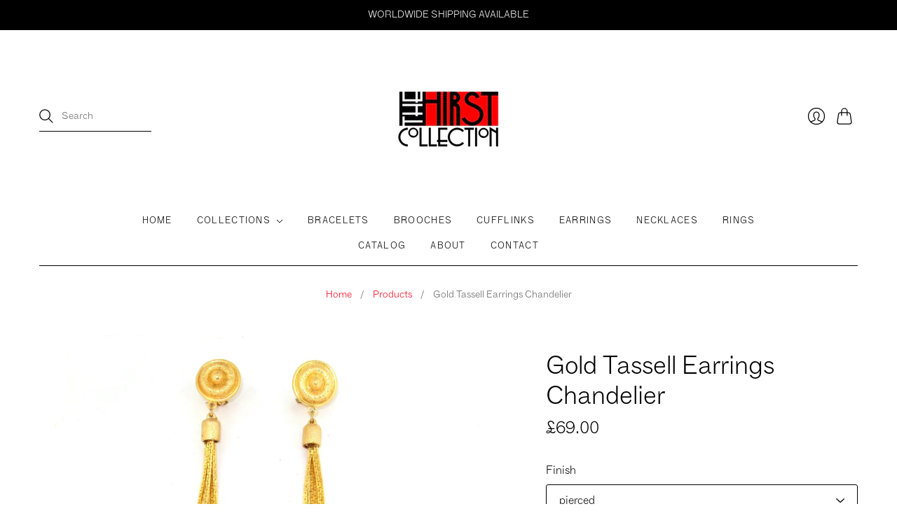

--- FILE ---
content_type: text/css
request_url: https://thehirstcollection.com/cdn/shop/t/2/compiled_assets/styles.css?v=3126
body_size: -644
content:
/*# sourceMappingURL=/cdn/shop/t/2/compiled_assets/styles.css.map?v=3126 */
